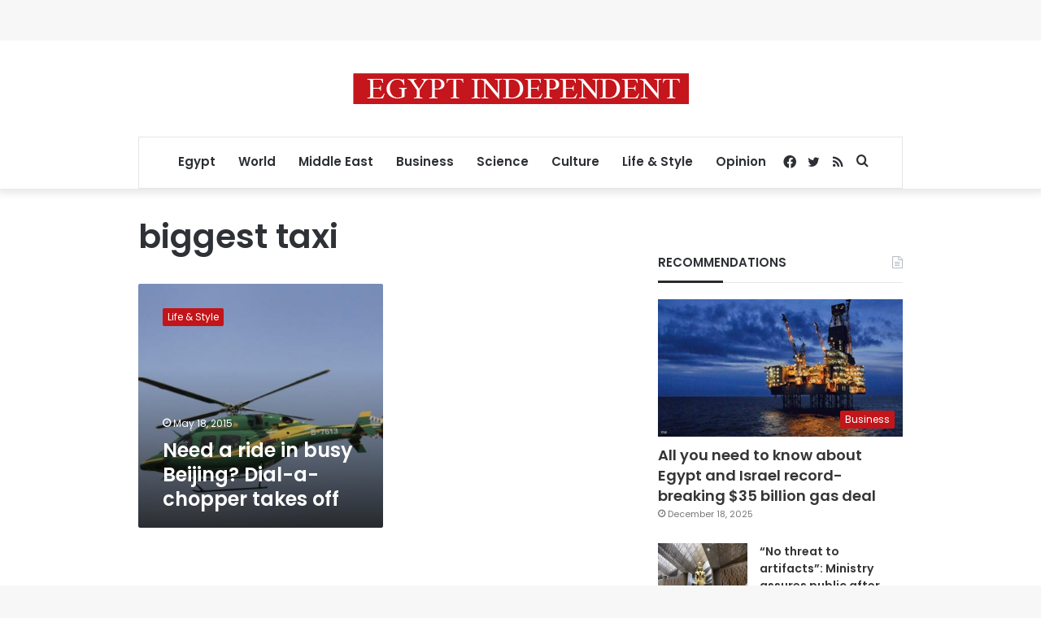

--- FILE ---
content_type: text/html; charset=utf-8
request_url: https://www.google.com/recaptcha/api2/aframe
body_size: 266
content:
<!DOCTYPE HTML><html><head><meta http-equiv="content-type" content="text/html; charset=UTF-8"></head><body><script nonce="fbU3aiNHybYAtznKnxwdQg">/** Anti-fraud and anti-abuse applications only. See google.com/recaptcha */ try{var clients={'sodar':'https://pagead2.googlesyndication.com/pagead/sodar?'};window.addEventListener("message",function(a){try{if(a.source===window.parent){var b=JSON.parse(a.data);var c=clients[b['id']];if(c){var d=document.createElement('img');d.src=c+b['params']+'&rc='+(localStorage.getItem("rc::a")?sessionStorage.getItem("rc::b"):"");window.document.body.appendChild(d);sessionStorage.setItem("rc::e",parseInt(sessionStorage.getItem("rc::e")||0)+1);localStorage.setItem("rc::h",'1766253403421');}}}catch(b){}});window.parent.postMessage("_grecaptcha_ready", "*");}catch(b){}</script></body></html>

--- FILE ---
content_type: application/javascript; charset=utf-8
request_url: https://fundingchoicesmessages.google.com/f/AGSKWxUaokN-n1JmjBQc-HZrYwEJLV7jSRC3IZeRbYGQ0AeLR9wliOJwQlH46QOWOG6RJFpqAiHVaozsOaWutLvgWF95px7CziToXU-29B9YKTaPHNxeRgSofnS7KU_CmFs6raCEL0pQTxgGOCG8tUywAIiGdHaQ3-Znbnx1UA6vnrLkPN4YWMcnc6jc9wXw/__rightad_/adsinclude./display_ad-160x400-/banner-ad_
body_size: -1289
content:
window['61002915-2005-4f39-af2a-e4392488225c'] = true;